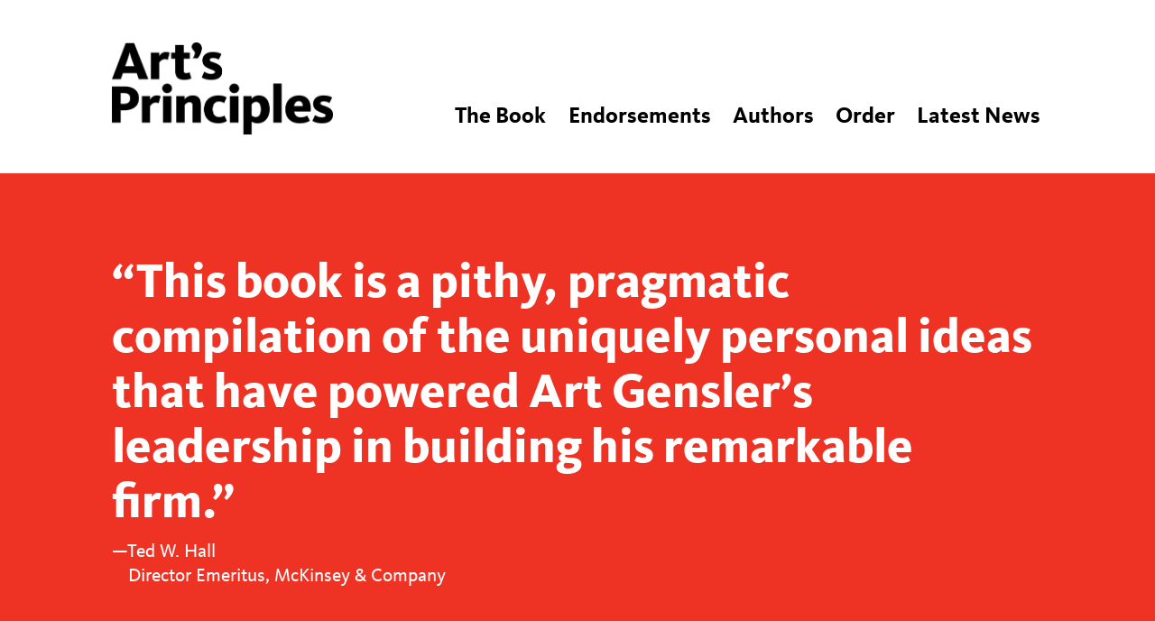

--- FILE ---
content_type: text/html
request_url: https://www.artsprinciples.com/
body_size: 4418
content:
<!DOCTYPE html>
<html>
<head>
	<meta charset="utf-8">
	<meta name="viewport" content="width=device-width, initial-scale=1.0">
	<title>Arts Principles</title>
	<link media="all" rel="stylesheet" href="/css/all.css">
	<link rel="shortcut icon" type="image/png" href="/images/favicon.ico"/>
	<!--[if lt IE 9]>
		<script src="/js/html5shiv.js"></script>
		<link rel="stylesheet" media="all" href="/css/ie.css">
	<![endif]-->
</head>
<body>
	<div id="skip-to"><a accesskey="M" href="#main">main</a></div>
	<noscript><div>Javascript must be enabled for the correct page display</div></noscript>
	<div id="wrapper">
		<div class="w1">
			<header id="header" class="slide">
				<div class="holder">
					<div class="logo"><a href="#"><img src="/images/logo.png" alt="Art's Principles"></a></div>
					<div class="logo-add"><a href="#"><img src="/images/logo02.png" alt="Art's Principles"></a></div>
					<nav id="nav">
						<a href="#" class="opener"><span>Menu</span></a>
						<div class="drop">
							<ul>
								<li class="add-nav"><a href="#">Home</a></li>
								<li><a href="#book">The Book</a></li>
								<li><a href="#endorsements">Endorsements</a></li>
								<li><a href="#authors">Authors</a></li>
								<li><a href="#order">Order</a></li>
								<li class="last"><a href="#news">Latest News</a></li>
							</ul>
						</div>
					</nav>
				</div>
			</header>
			<main id="main" role="main">
				<section class="banner">
					<div class="holder">
						<span class="text">“This book is a pithy, pragmatic compilation of the uniquely personal ideas that have powered Art Gensler’s leadership in building his remarkable firm.”</span><br /><div class="citation-intro">—Ted W. Hall<br /><span class="red-bg-color">—</span>Director Emeritus, McKinsey &amp; Company</div>
					</div>
				</section>
				<div class="content-wrap">
					<section class="book-block" id="book" itemscope itemtype="http://schema.org/Product">
						<div class="img-holder">
							<span data-picture data-alt="image description">
								<span data-src="/images/img01.jpg" ></span>
								<span data-src="/images/img01.jpg" data-media="(max-width:1023px)" ></span>
								<span data-src="/images/img01-2x.jpg" data-media="(max-width:1023px) and (-webkit-min-device-pixel-ratio:1.5), (max-width:1023px) and (min-resolution:144dpi)" ></span> <!-- retina 2x tablet -->
								<span data-src="/images/img01.jpg" data-media="(max-width:767px)" ></span> <!-- retina 1x mobile -->
								<span data-src="/images/img01-2x.jpg" data-media="(max-width:767px) and (-webkit-min-device-pixel-ratio:1.5), (max-width:767px) and (min-resolution:144dpi)" ></span> <!-- retina 2x mobile -->
								<!--[if (lt IE 9) & (!IEMobile)]>
									<span data-src="/images/img01.jpg"></span>
								<![endif]-->
								<noscript><img src="/images/img01.jpg" alt="image description" ></noscript>
							</span>
						</div>
						<div class="detail-info">
							<h1 itemprop="name">The Book</h1>
							<div class="hold">
								<div class="col" itemprop="description">
									<p><em>Art’s Principles</em> reveals the blueprint behind one of the most successful professional services firms, giving career-minded individuals the tools they need to excel in business. The book covers the essentials of leadership, talent acquisition and operations, while outlining the creative strategies that propelled a small business into one of the largest and most admired in its industry.</p>
								</div>
								<div class="col" itemprop="description">
									<p>This guidebook is full of well-tested ideas that are applicable to someone running a small, medium or large professional firm — or running any project where people, profit and customers matter.</p>
								</div>
							</div>
						</div>
					</section>

					<section class="endorsement-block" id="endorsements" itemscope itemtype="http://schema.org/Product">
						<h2 itemprop="name">Endorsements</h2>
						<div class="hold">
						
							<div class="col" itemprop="review" itemscope itemtype="http://schema.org/Review">
								<blockquote>
									<q itemprop="description">Art spent a lifetime building not only one of the world’s best architectural design firms, but a great professional services enterprise. The lessons he has set down will serve a generation of leaders who are seeking to create the best professional services firms for the 21st century.</q>
									<div class="row">
										<cite itemprop="author">Martin Koffel</cite>
										<span class="post">Chairman &amp; CEO<br>URS Corporation</span>
									</div>
								</blockquote>
							</div>
							
							<div class="col" itemprop="review" itemscope itemtype="http://schema.org/Review">
								<blockquote>
									<q itemprop="description"><em>Art’s Principles</em> is such a gift to all of us and gives us yet another reason to admire Art Gensler.  His firm's success has been nothing short of amazing.  Reading this book helps illuminate why Gensler has had such an impact at the intersection of design, architecture and business. There is so much detailed practical knowledge here for all individuals, regardless of industry. It is a must read.</q>
									<div class="row">
										<cite itemprop="author">David Kelley</cite>
										<span class="post">Founder and Chairman<br />IDEO</span>
									</div>
								</blockquote>
							</div>
							
							<div class="col" itemprop="review" itemscope itemtype="http://schema.org/Review">
								<blockquote>
									<q itemprop="description">For years, CEOs have wanted to know the secrets behind Art Gensler’s success in building the #1 design firm in the world.  Here they are in the form of the Principles that guided his leadership — principles, as he often said, that he never learned in architecture school.  There is no “silver bullet” here.  Rather these are principles which, taken together, define the culture of the Gensler firm.</q>
									<div class="row">
										<cite itemprop="author">Jim Edgar</cite>
										<span class="post">Edgar, Dunn &amp; Company and Brand Paradigm LLC</span>
									</div>
								</blockquote>
							</div>
						</div>
						
						<div class="hold row-spacer">
							<div class="col" itemprop="review" itemscope itemtype="http://schema.org/Review">
								<blockquote>
									<q itemprop="description">Art Gensler is the original design thinker. His experience building a successful client-focused, design-centric, international firm is relevant for students, architects, designers, entrepreneurs, and business leaders. This book has valuable lessons for anyone who cares about developing businesses that are not just profitable, but also innovative, sustainable, and meaningful.</q>
									<div class="row">
										<cite itemprop="author">Stephen Beal</cite>
										<span class="post">President<br>California College of the Arts</span>
									</div>
								</blockquote>
							</div>
							<div class="col" itemprop="review" itemscope itemtype="http://schema.org/Review">
								<blockquote>
									<q itemprop="description">Art always asks lots of questions with a unique sense of humor.  As a result his products turn out to be exactly what you want, and the process is fun.  He then gives credit to everyone but himself.  From our experience, this has created the culture of Gensler which has allowed it to grow successfully for so many years.</q>
									<div class="row">
										<cite itemprop="author">James E. Rohr</cite>
										<span class="post">Retired Chairman and CEO<br>PNC Financial Services Group</span>
									</div>
								</blockquote>
							</div>
							<div class="col" itemprop="review" itemscope itemtype="http://schema.org/Review">
								<blockquote>
									<q itemprop="description">It is a must-read for anyone working in or trying to build a professional services firm – which is a very large part of the global economy.  Architects and designers may be interested, but the lessons Art describes apply to law, accounting, advertising, business consulting, and many other firms.</q>
									<div class="row">
										<cite itemprop="author">Martin Manley</cite>
										<span class="post">Executive Director<br>Hult International Business School</span>
									</div>
								</blockquote>
							</div>
						</div>
					</section>

					<section class="author-block" id="authors" itemscope itemtype="http://schema.org/Person">
						<div class="img-holder">
							<span data-picture data-alt="image description">
								<span data-src="/images/img02.jpg" ></span>
								<span data-src="/images/img02.jpg" data-media="(max-width:1023px)" ></span>
								<span data-src="/images/img02-2x.jpg" data-media="(max-width:1023px) and (-webkit-min-device-pixel-ratio:1.5), (max-width:1023px) and (min-resolution:144dpi)" ></span> <!-- retina 2x tablet -->
								<span data-src="/images/img02.jpg" data-media="(max-width:767px)" ></span> <!-- retina 1x mobile -->
								<span data-src="/images/img02-2x.jpg" data-media="(max-width:767px) and (-webkit-min-device-pixel-ratio:1.5), (max-width:767px) and (min-resolution:144dpi)" ></span> <!-- retina 2x mobile -->
								<!--[if (lt IE 9) & (!IEMobile)]>
									<span data-src="/images/img02.jpg"></span>
								<![endif]-->
								<noscript><img src="/images/img02.jpg" alt="image description" ></noscript>
							</span>
						</div>
						<div class="author-details">
							<h2>Authors</h2>
							<div class="hold">
								<div class="col">
									<span class="title" itemprop="name">Arthur Gensler</span>
									<p>Arthur Gensler is an architect and entrepreneur who founded the Gensler design firm in 1965. The business has thrived for 50 years, growing from a three-person office to the largest design firm in the world. Its success is based on a combination of exceptional design services, innovative leadership, and team-oriented infrastructure. An early advocate of social networking, Art cultivated enduring relationships with a diverse range of clients, including Bank of America, Gap, and Cushman &amp; Wakefield. A graduate of Cornell University’s College of Architecture, Art and Planning, he has earned many honors, including the Cornell Entrepreneur of the Year Award in 1995, as well as Ernst &amp; Young’s Lifetime Achievement Award. In 2000, Gensler received the American Institute of Architects’ “Firm of the Year” award.</p>
								</div>
								<div class="col">
									<span class="title" itemprop="name">Michael TS Lindenmayer</span>
									<p>Michael is an entrepreneur, educator, and writer. He thinks about the core business and design principles required to reach scale and make an impact. For the past 20 years, he has applied these to for-profit and not-for-profit ventures in the US, Europe, South Asia, and Latin America. He is an associate fellow at the University of Chicago’s Booth Business School. He contributes to <em>Forbes</em> and is the co-author of <em>Charity and Philanthropy For Dummies</em>.</p><p>Together with Arthur Gensler, Michael co-founded an education platform that teaches the core concepts shared in <em>Art’s Principles</em>.</p>
								</div>
							</div>
						</div>
					</section>
				</div>

				<section class="order-block" id="order">
					<div class="holder">
						<div class="buy-now-wrapper">
							<a class="buy-now" href="http://www.amazon.com/Arts-Principles-hard-learned-world-class-professional/dp/0986106909">
								BUY ON AMAZON <br/><small>(Paperback and Kindle)</small>
							</a>
							<div class="buy-options">
								<p>
									<strong><em>Art’s Principles</em> may also be purchased from:</strong><br/>
									<a href="http://www.barnesandnoble.com/w/arts-principles-arthur-gensler/1121633672?ean=9780986106903"><strong>Barnes &amp; Noble</strong></a> (Paperback and eBook)<br/>
									<a href="https://itunes.apple.com/us/book/arts-principles-50-years-hard/id984292819?mt=11"><strong>iTunes</strong></a> (iBook)<br/>
									<a href="https://www.amazon.cn/dp/B07BZ5B98X/ref=sr_1_1?ie=UTF8&amp;qid=1526872009&amp;sr=8-1&amp;keywords=%E4%BA%9A%E7%91%9F%E6%B3%95%E5%88%99"><strong>Amazon.cn</strong></a> (书)<br/>
									<a href="http://product.dangdang.com/25257988.html"><strong>Dangdang.com</strong></a> (书)<br/>
								</p>
							</div>
						</div>
					</div>
				</section>

				<section class="news-block" id="news">
					<div class="img-holder">
						<span data-picture data-alt="image description">
							<span data-src="/images/img03.jpg" ></span>
							<span data-src="/images/img03.jpg" data-media="(max-width:1023px)" ></span>
							<span data-src="/images/img03-2x.jpg" data-media="(max-width:1023px) and (-webkit-min-device-pixel-ratio:1.5), (max-width:1023px) and (min-resolution:144dpi)" ></span> <!-- retina 2x tablet -->
							<span data-src="/images/img03.jpg" data-media="(max-width:767px)" ></span> <!-- retina 1x mobile -->
							<span data-src="/images/img03-2x.jpg" data-media="(max-width:767px) and (-webkit-min-device-pixel-ratio:1.5), (max-width:767px) and (min-resolution:144dpi)" ></span> <!-- retina 2x mobile -->
							<!--[if (lt IE 9) & (!IEMobile)]>
								<span data-src="/images/img03.jpg"></span>
							<![endif]-->

							<noscript><img src="/images/img03.jpg" alt="image description" ></noscript>
						</span>
					</div>
					<div class="news-details">
						<h2>Latest News</h2>
						<div class="hold">
							<div id="twitter">

<div class="col">
	
	<span class="hold"><span class="title" itemprop="name">Fortune</span>
	<a href="http://fortune.com/2015/09/29/steve-jobs-apple/" target="_blank">Art shares the most important lesson Steve Jobs taught him</a>
	</span>
	
	
	<span class="hold"><span class="title" itemprop="name">Inc. Magazine</span>
	<a href="http://www.inc.com/brian-oconnor/this-ceo-figured-how-to-root-out-the-scourge-of-every-startup-50-years-ago.html" target="_blank">Art Gensler praised for finding the keys to employee happiness</a>
	</span>

	<span class="hold"><span class="title" itemprop="name">San Francisco Gate</span>
	<a href="http://www.sfgate.com/bayarea/article/Art-Gensler-proud-of-design-largest-architect-5321208.php" target="_blank">This feature story highlights the many milestones of Art’s career</a></span>
	
	<span class="hold"><span class="title" itemprop="name">Forbes</span>
	<a href="http://www.forbes.com/sites/michaellindenmayer/2012/11/13/fireside-chats-with-art-gensler-the-learning-leader/" target="_blank"><em>Art’s Principles</em> co-author Michael Lindenmayer authors a column on Art, the “Learning Leader”</a>
	</span>
	
	
</div>


<div class="col">
	<span class="hold"><span class="title" itemprop="name">Interior Design Magazine</span>
	<a href="http://www.interiordesign.net/idtv/detail/822/" target="_blank">Interior Design Magazine’s editor in chief brings her camera crew to Gensler’s San Francisco office for a chat with Art</a>
	</span>

	<span class="hold"><span class="title" itemprop="name">Building Design + Construction</span>
	<a href="http://www.bdcnetwork.com/art-gensler-still-making-difference-clients-every-day" target="_blank">This in-depth article covers Art’s story from family-owned business to largest architecture firm</a>
	</span>

	<span class="hold"><span class="title" itemprop="name">Teknion: Design Does Matter</span>
	<a href="https://youtu.be/qxtq-DSY83g" target="_blank">In this video, Art shares advice on client relationships and stresses design’s potential to make the world a better place</a>
	</span>
	
	
</div>

							</div>
						</div>
					</div>
				</section>
			</main>
		</div>

		<footer id="footer">
			<div class="holder">
				<span class="copyright">&copy; 2015 Art’s Principles, <em>All Rights Reserved</em></span>
			</div>
		</footer>
		<div id="skip"><a  accesskey="T" href="#wrapper">Back to top</a></div>
	</div>

<script src="/js/jquery-3.6.0.min.js"></script>
<script src="/js/jquery.main.js"></script>
<script>
  (function(i,s,o,g,r,a,m){i['GoogleAnalyticsObject']=r;i[r]=i[r]||function(){
  (i[r].q=i[r].q||[]).push(arguments)},i[r].l=1*new Date();a=s.createElement(o),
  m=s.getElementsByTagName(o)[0];a.async=1;a.src=g;m.parentNode.insertBefore(a,m)
  })(window,document,'script','//www.google-analytics.com/analytics.js','ga');

  ga('create', 'UA-61020122-1', 'auto');
  ga('send', 'pageview');
</script>
</body>
</html>



--- FILE ---
content_type: text/css
request_url: https://www.artsprinciples.com/css/all.css
body_size: 3203
content:
@font-face {
	font-family: "KievitWeb-Book";
	src: url("../fonts/KievitWeb-Book.eot");
	src: url("../fonts/KievitWeb-Book.woff") format("woff");
}

@font-face {
	font-family: "KievitWeb-Bold";
	src: url("../fonts/KievitWeb-Bold.eot");
	src: url("../fonts/KievitWeb-Bold.woff") format("woff");
}

@font-face {
	font-family: "KievitWeb-Xbold";
	src: url("../fonts/KievitWeb-Xbold.eot");
	src: url("../fonts/KievitWeb-Xbold.woff") format("woff");
}

#header .holder:after,
#nav:after,
.book-block:after,
.book-block .detail-info .hold:after,
.endorsement-block .hold:after,
.author-block .author-details .hold:after,
.news-block .news-details .hold:after {
	content: " ";
	display: block;
	clear: both;
}

#nav ul {
	margin: 0;
	padding: 0;
	list-style: none;
}

html {
	box-sizing: border-box;
	height: 100%;
	margin: 0;
	font-size: 62.5%;
}

*,
*:before,
*:after {
	box-sizing: inherit;
}

* {
	font-size: 100.01%;
}

body {
	margin: 0;
	color: #000;
	background: #fff;
	font: 2.1em/1.33em "KievitWeb-Book", Arial, Helvetica, sans-serif;
	min-width: 320px;
	-webkit-text-size-adjust: 100%;
	-ms-text-size-adjust: none;
	height: 100%;
}

* {
	max-height: 1000000px;
}

article,
aside,
details,
figcaption,
figure,
footer,
header,
main,
nav,
section,
summary {
	display: block;
}

img {
	border-style: none;
	max-width: 100%;
	vertical-align: top;
}

a {
	text-decoration: none;
	color: #ee3224;
}

a:hover {
	text-decoration: none;
}

input,
textarea,
select {
	font: 100% "KievitWeb-Book", Arial, Helvetica, sans-serif;
	color: #ee3224;
	vertical-align: middle;
}

form,
fieldset {
	margin: 0;
	padding: 0;
	border-style: none;
}

button::-moz-focus-inner,
input::-moz-focus-inner {
	border: 0;
	padding: 0;
}

button,
html input[type="button"],
input[type="reset"],
input[type="submit"] {
	-webkit-appearance: button;
	cursor: pointer;
}

input[type="submit"]:hover,
button:hover {
	cursor: pointer;
}

input[type="text"],
input[type="password"],
input[type="file"],
input[type="submit"],
input[type="search"],
input[type="email"],
textarea {
	-webkit-appearance: none;
	-webkit-border-radius: 0;
}

input[type="text"],
input[type="tel"],
input[type="email"],
input[type="url"],
input[type="password"],
input[type="search"],
textarea {
	margin: 0;
	padding: 4px 7px;
	border: none;
}

textarea {
	overflow: auto;
	resize: vertical;
	vertical-align: top;
}

input[type="checkbox"],
input[type="radio"] {
	padding: 0;
}

input[type="search"]::-webkit-search-cancel-button,
input[type="search"]::-webkit-search-decoration {
	-webkit-appearance: none;
}

h1,
h2,
h3,
h4,
h5,
h6 {
	font-family: "KievitWeb-Book", Arial, Helvetica, sans-serif;
	line-height: 1.2em;
	margin: 0 0 1.2em;
}

p {
	margin: 0 0 1.2em;
}

sub,
sup {
	font-size: 75%;
	line-height: 0;
	position: relative;
	vertical-align: baseline;
}

sup {
	top: -.5em;
}

sub {
	bottom: -.25em;
}

table {
	border-collapse: collapse;
	border-spacing: 0;
}

strong {
	font-family: "KievitWeb-Bold", Arial, Helvetica, sans-serif;
	font-weight: normal;
}

#wrapper {
	display: table;
	height: 100%;
	width: 100%;
	table-layout: fixed;
}

.w1 {
	overflow: hidden;
	position: relative;
}

#header {
	width: 100%;
	background: #fff;
	position: absolute;
	top: 0;
	z-index: 9999;
	-webkit-transition: all .4s ease-in-out;
	transition: all .4s ease-in-out; /* burger menu style */ /* close button transition */
}

#header.fixed-position {
	box-shadow: 3px 4px 5px rgba(0, 0, 0, .12);
}

#header.fixed-position .holder {
	max-width: 1024px;
	padding-top: 11px;
	padding-bottom: 5px;
}

#header.fixed-position .logo-add {
	display: block;
}

#header.fixed-position .logo {
	display: none;
}

#header.fixed-position #nav {
	margin: 2px 7.1% 0 0;
	width: 565px;
}

#header.fixed-position #nav ul li {
	font-size: 21px;
	line-height: 25px;
	margin: 0 1.8%;
}

#header .holder {
	max-width: 1112px;
	margin: 0 auto;
	padding: 47px 40px 43px;
	-webkit-transition: all .4s ease-in-out;
	transition: all .4s ease-in-out;
}

#header .logo {
	width: 245px;
	float: left;
	-webkit-transition: all .4s ease-in-out;
	transition: all .4s ease-in-out;
}

#header .logo img {
	width: 100%;
	height: auto;
}

#header .logo-add {
	display: none;
	width: 190px;
	float: left;
	-webkit-transition: all .4s ease-in-out;
	transition: all .4s ease-in-out;
}

#header .logo-add img {
	width: 100%;
	height: auto;
}

#header .opener {
	float: right;
	width: 23px;
	height: 20px;
	position: relative;
	text-indent: -9999px;
	overflow: hidden;
}

#header .opener:hover {
	opacity: .8;
}

#header .opener:before,
#header .opener:after,
#header .opener span {
	background: #ee3224;
	position: absolute;
	top: 10px;
	left: 0;
	right: 0;
	height: 4px;
	margin-top: -2px; /* height/2 */
	-webkit-transition: all .2s linear;
	transition: all .2s linear;
}

#header .opener:before,
#header .opener:after {
	content: "";
	top: 2px;
}

#header .opener:after {
	top: 18px;
}

#nav {
	float: right;
	width: 690px;
	margin: 68px .3% 0 0;
}

#nav .opener {
	display: none;
}

#nav ul {
	font-size: 0;
	letter-spacing: -4px;
	text-align: right;
}

#nav ul li {
	font: 25px/29px "KievitWeb-Bold", Arial, Helvetica, sans-serif;
	display: inline-block;
	vertical-align: top;
	letter-spacing: 0;
	margin: 0 1.75%;
}

#nav ul li.last {
	margin-right: 0;
}

#nav ul li.active a {
	color: #ee3224;
}

#nav ul li a {
	color: #000;
}

#nav ul li a:hover {
	color: #ee3224;
}

#nav ul li.add-nav {
	display: none;
}

.banner {
	background: #ee3224;
	color: #fff;
}

.banner .holder {
	max-width: 1112px;
	margin: 0 auto;
	padding: 285px 40px 100px;
}

.banner .text {
	font: 2.56em/1.15em "KievitWeb-Xbold", Arial, Helvetica, sans-serif;
}

.banner a {
	color: #999;
}

.content-wrap {
	max-width: 1056px;
	margin: 0 auto;
	padding: 0 16px;
}

h1,
h2 {
	display: none;
}

.book-block {
	padding: 65px 40px 144px;
	border-bottom: 1px solid #000;
}

.book-block .img-holder {
	float: left;
	width: 307px;
	margin: 0 2.1% 0 0;
}

.book-block .img-holder img {
	max-width: 100%;
	height: auto;
}

.book-block .detail-info {
	overflow: hidden;
	margin: 10px 0 0;
}

.book-block .detail-info .col {
	float: left;
	width: 47.2%;
	margin: 0 0 0 5.6%;
}

.book-block .detail-info .col:first-child {
	margin: 0;
}

.book-block .detail-info .col p {
	margin: 0 0 10px;
}

.endorsement-block {
	padding: 74px 40px 109px;
	border-bottom: 1px solid #000;
}

.endorsement-block .col {
	width: 30.4%;
	float: left;
	margin: 0 0 0 4.3%;
}

.endorsement-block .col:first-child {
	margin: 0;
}

.endorsement-block blockquote {
	margin: 0;
}

.endorsement-block blockquote q {
	margin: 0 0 28px;
	display: block;
	font-family: "KievitWeb-Book", Arial, Helvetica, sans-serif;
}

.endorsement-block blockquote .row cite {
	font-style: normal;
	display: block;
	font-family: "KievitWeb-Bold", Arial, Helvetica, sans-serif;
}

.endorsement-block blockquote .row .post {
	color: #ee3224;
}

.author-block {
	padding: 40px 40px 49px;
}

.author-block .img-holder {
	width: 254px;
	float: left;
	margin: 0 6.4% 0 1.3%;
}

.author-block .img-holder img {
	width: 100%;
	height: auto;
}

.author-block .author-details {
	overflow: hidden;
	margin: 34px 0 0;
}

.author-block .author-details .col {
	width: 48%;
	float: left;
	margin: 0 0 0 4%;
}

.author-block .author-details .col:first-child {
	margin: 0 0 24px;
}

.author-block .author-details .col p {
	margin: 0 0 10px;
}

.author-block .author-details .title {
	font-family: "KievitWeb-Bold", Arial, Helvetica, sans-serif;
	display: block;
}

.order-block {
	background: #e2e2e2;
}

.order-block .holder {
	max-width: 1044px;
	margin: 0 auto;
	padding: 64px 40px 44px;
}

.order-block .heavy-title {
	font: 1.53em/1.23em "KievitWeb-Xbold", Arial, Helvetica, sans-serif;
	margin: 0 0 50px;
	padding: 0 28px;
	display: block;
}

.order-block .buy-now-wrapper {
	text-align: center;
	padding-bottom: 20px;
}
.order-block .buy-now {
	font: 25px/18px "KievitWeb-Bold", Arial, Helvetica, sans-serif;
	width: 288px;
	color: #fff;
	background: #ee3224;
	display: inline-block;
	padding: 15px 18px 7px;
	cursor: pointer;
}
.order-block .buy-now small {
	font-size: 15px;
	font-family: "KievitWeb-Book", Arial, Helvetica, sans-serif;
}
.order-block .buy-now:hover {
	color: #fff;
	background: #EE3224;
	opacity: .8;
}

.order-block .buy-options {
	font-size: 15px;
	line-height: 20px;
	text-align: left;
	max-width: 288px;
	padding-top: 21px;
	margin: auto;
	overflow: visible;
	white-space: nowrap;
}
.order-block .buy-options p {
	margin: 0;
}

.order-block .order-form {
	width: 59.6%;
	margin: 0 auto;
	text-align: center;
}

.order-block .order-form .row {
	margin: 0 0 8px;
}

.order-block .order-form .row.error input[type="text"],
.order-block .order-form .row.error input[type="email"],
.order-block .order-form .row.error textarea {
	border: 1px solid #f00;
}

.order-block .order-form input[type="text"],
.order-block .order-form input[type="email"],
.order-block .order-form textarea {
	font-size: 21px;
	padding: 21px 12px 18px;
	width: 100%;
	height: 60px;
	background: #fff;
	line-height: 23px;
	outline: none;
	color: #ee3224;
}

.order-block .order-form textarea {
	min-height: 60px !important;
	padding: 18px 12px;
	overflow: auto;
}

.order-block .order-form input[type="submit"] {
	height: 60px;
	width: 288px;
	background: #7f7f7f;
	font: 25px/27px "KievitWeb-Bold", Arial, Helvetica, sans-serif;
	color: #fff;
	text-transform: uppercase;
	border: none;
	margin: 24px 0 0;
	padding: 13px 10px 10px;
}

.order-block .order-form input[type="submit"]:hover {
	opacity: .8;
}

#formprogress {
	font-size: 1.52em;
	line-height: 1.3;
	text-align: center;
	display: none;
}

.news-block {
	max-width: 1024px;
	margin: 0 auto;
	padding: 76px 40px 48px;
}

.news-block .img-holder {
	float: left;
	width: 230px;
	margin: 35px 7.2% 0 3%;
}

.news-block .news-details {
	overflow: hidden;
}

.news-block .news-details .hold .link:hover {
	color: #f66;
}

.news-block .news-details .col {
	width: 47%;
	margin: 0 0 0 6%;
	float: left;
}

.news-block .news-details .col:first-child {
	margin: 0;
}

.news-block .news-details .hold {
	margin: 0 0 28px;
	display: block;
}

.news-block .news-details .uname {
	font-family: "KievitWeb-Bold", Arial, Helvetica, sans-serif;
	font-weight: normal;
}

.news-block .news-details .subject {
	color: #999;
}

.news-block .news-details .subject:hover {
	color: #666;
}

.news-block .news-details .tags {
	color: #ee3224;
}

.news-block .news-details .tags:hover {
	color: #f66;
}

.news-details .hold .title {
	font-family: "KievitWeb-Bold", Arial, Helvetica, sans-serif;
	display: block;

}

#footer {
	background: #000;
	width: 100%;
	overflow: hidden; /*for FF on Windows 7*/
	display: table-footer-group;
	height: 1%;
}

#footer .holder {
	max-width: 1056px;
	margin: 0 auto;
	padding: 35px 40px;
}

#footer .copyright {
	font-family: "KievitWeb-Bold", Arial, Helvetica, sans-serif;
	color: #a3a3a3;
}

#footer .copyright em {
	font-style: normal;
}

::-webkit-input-placeholder {
	color: #ee3224;
}

::-moz-placeholder {
	opacity: 1;
	color: #ee3224;
}

:-moz-placeholder {
	color: #ee3224;
}

:-ms-input-placeholder {
	color: #ee3224;
}

.placeholder {
	color: #ee3224;
}

#skip-to a {
	position: absolute;
	left: -10000px;
	top: auto;
	width: 1px;
	height: 1px;
	overflow: hidden;
}

#skip-to a:focus {
	position: static;
	width: auto;
	height: auto;
}

#skip-to,
#skip {
	display: none;
}

#skip a {
	position: absolute;
	left: -10000px;
	top: auto;
	width: 1px;
	height: 1px;
	overflow: hidden;
}

#skip a:focus {
	position: static;
	width: auto;
	height: auto;
}

.row-spacer {
	margin-top: 48px;
}
.citation-intro{
	padding-top: 8px;
}
.red-bg-color{
color: #ee3224;
}

@media only screen and (max-width: 1024px) {
	#header.fixed-position #nav {
		margin: 2px 0 0;
		width: 495px;
	}

	#header.fixed-position #nav ul li {
		margin: 0 1%;
		font-size: 20px;
		line-height: 24px;
	}

	#header #nav ul .last,
	#header.fixed-position #nav ul .last {
		margin-right: 0;
	}

	#header .holder {
		padding: 25px 40px;
	}

	#header .logo {
		width: 150px;
	}

	#nav {
		width: 530px;
		margin: 35px 0 0;
	}

	#nav ul li {
		font-size: 20px;
		line-height: 24px;
	}

	.banner .holder {
		padding: 200px 40px 100px;
	}

	.content-wrap {
		padding: 0 40px;
	}

	.book-block {
		padding: 64px 0 144px;
	}

	.endorsement-block {
		padding: 74px 0 110px;
	}

	.author-block {
		padding: 40px 0 49px;
	}

	.order-block .holder {
		padding: 71px 40px 41px;
	}

	.order-block .order-form {
		width: 65.3%;
	}

	.news-block {
		padding: 57px 40px 98px;
	}

	.news-block .img-holder {
		margin: 37px 7% 0 3%;
	}

	.news-block .news-details .col {
		width: 48%;
		margin: 0 0 0 4%;
	}

	#footer .holder {
		padding: 35px 40px;
	}
}

@media only screen and (max-width: 944px) {
	#header .holder {
		padding-top: 25px;
		padding-bottom: 25px;
	}
}

@media only screen and (max-width: 768px) {
	body {
		font-size: 18px;
		line-height: 24px;
	}

	#header .holder {
		padding: 11px 16px 7px;
	}

	#header.fixed-position #nav {
		width: auto;
		margin: 1px 0 0;
	}

	#header.fixed-position #nav ul li {
		margin: 0 0 10px;
	}

	#header .holder {
		padding-top: 11px;
		padding-bottom: 7px;
	}

	#header .logo {
		display: none;
	}

	#header .logo-add {
		display: block;
	}

	#header.slide .drop {
		left: -264px;
		-webkit-transition: all .25s linear;
		transition: all .25s linear;
	}

	#header.slide.active .drop {
		left: 0;
	}

	#nav {
		margin: 1px 0 0;
		width: auto;
	}

	#nav .opener {
		display: block;
	}

	#nav .drop {
		overflow: hidden;
		position: absolute;
		top: 0;
		bottom: -9999px;
		left: 0;
		z-index: 999;
		width: 264px;
		background: #000;
		padding: 10px 0 0;
	}

	#nav ul {
		text-align: left;
	}

	#nav ul li {
		display: block;
		margin: 0 0 10px;
	}

	#nav ul li a {
		color: #fff;
		display: block;
		padding: 3px 15px;
	}

	#nav ul li a:hover {
		background: #161616;
	}

	#nav ul li.add-nav {
		display: block;
	}

	.banner .holder {
		padding: 92px 16px 54px;
	}

	.banner .text {
		font-size: 26px;
		line-height: 30px;
	}

	.content-wrap {
		padding: 0;
	}

	h1,
	h2 {
		display: block;
		font: 21px/25px "KievitWeb-Bold", Arial, Helvetica, sans-serif;
		margin: 0 0 24px;
	}

	.book-block {
		padding: 49px 16px 32px;
	}

	.book-block .img-holder {
		width: 100%;
		margin: 0 0 18px;
		padding: 0 0 0 60px;
		float: none;
		text-align: center;
	}

	.book-block .detail-info .col {
		width: 100%;
		margin: 15px 0 0;
	}

	.endorsement-block {
		padding: 47px 16px 42px;
	}

	.endorsement-block .col,
	.row-spacer {
		width: 100%;
		margin: 17px 0 0;
		padding: 21px 0 0;
		float: none;
		border-top: 1px solid #000;
	}

	.endorsement-block .col:first-child {
		border-top: 0;
		margin: 0;
		padding: 0;
	}

	.endorsement-block blockquote q {
		margin: 0 0 24px;
	}

	.author-block {
		padding: 42px 16px 32px;
	}

	.author-block .img-holder {
		float: none;
		width: 174px;
		padding: 0 11px 0 0;
		margin: 0 auto 31px;
	}

	.author-block .author-details {
		margin: 0;
	}

	.author-block .author-details .col {
		float: none;
		margin: 0;
		width: 100%;
	}

	.order-block .holder {
		padding: 46px 16px 37px;
	}

	.order-block .buy-now-wrapper {
		padding-bottom: 9px;
	}
	
	.order-block .buy-now {
		width: 216px;
		font-size: 19px;
		padding: 12px 16px 5px;
	}
	.order-block .buy-now small {
		font-size: 14px;
	}

	.order-block .heavy-title {
		font-size: 26px;
		line-height: 30px;
		margin: 0 0 30px;
	}

	.order-block .order-form {
		width: 100%;
		margin: 0;
	}

	.order-block .order-form .row {
		margin: 0 0 6px;
	}

	.order-block .order-form input[type="text"],
	.order-block .order-form input[type="email"],
	.order-block .order-form textarea {
		height: 45px;
		padding: 13px 10px 10px;
		line-height: 25px;
	}

	.order-block .order-form textarea {
		padding: 11px 10px;
		min-height: 45px !important;
		line-height: 22px;
	}

	.order-block .order-form input[type="submit"] {
		width: 216px;
		height: 44px;
		margin: 10px 0 0;
		font-size: 19px;
		line-height: 21px;
	}

	.news-block {
		padding: 45px 16px 18px;
	}

	.news-block .img-holder {
		float: none;
		width: 175px;
		margin: 0 auto 8px;
	}

	.news-block .news-details .col {
		width: 100%;
		float: none;
		margin: 0;
	}

	.news-block .news-details .hold {
		margin: 0 0 24px;
	}

	#footer .holder {
		padding: 13px 16px;
	}

	#footer .copyright em {
		display: block;
	}
}

@media print {
	* {
		text-shadow: none !important;
		color: #000 !important;
		background: transparent !important;
		box-shadow: none !important;
		min-width: 0 !important;
		height: auto !important;
		page-break-inside: always;
		overflow: hidden !important;
		font-family: Arial, "Helvetica Neue", Helvetica, sans-serif !important;
	}

	a {
		text-decoration: none;
	}

	a:visited {
		text-decoration: underline;
	}

	a[href]:after {
		content: " (" attr(href) ")";
	}

	abbr[title]:after {
		content: " (" attr(title) ")";
	}

	a[href^="javascript:"]:after,
	a[href^="#"]:after {
		content: "";
	}

	pre,
	blockquote {
		border: 1px solid #999;
		page-break-inside: avoid;
	}

	thead {
		display: table-header-group;
	}

	tr,
	img {
		page-break-inside: avoid;
	}

	img {
		max-width: 100% !important;
		height: auto !important;
	}

	p,
	h2,
	h3 {
		orphans: 3;
		widows: 3;
	}

	h2,
	h3 {
		page-break-after: avoid;
	}

	select {
		background: #fff !important;
	}

	#header {
		position: static !important;
		margin: 0 0 10px;
	}

	#header .holder {
		padding: 0 !important;
	}

	#nav {
		display: none;
	}

	.banner .holder {
		padding: 0;
	}

	.banner .text {
		font-size: 30px;
		line-height: 34px;
	}

	.content-wrap {
		padding: 0;
	}

	h1,
	h2 {
		display: block;
	}

	.book-block {
		padding: 20px 0;
	}

	.book-block .img-holder {
		float: none;
		margin: 0 auto 10px !important;
	}

	.book-block .detail-info .col {
		margin: 0;
		float: none;
		width: 100%;
	}

	.endorsement-block {
		padding: 20px 0;
	}

	.endorsement-block .col {
		float: none;
		width: 100%;
		margin: 0;
	}

	.endorsement-block blockquote {
		border: none;
		margin: 0 0 20px;
	}

	.endorsement-block blockquote q {
		margin: 0 0 10px;
	}

	.author-block {
		padding: 20px 0;
	}

	.author-block .img-holder {
		display: none;
	}

	.author-block .author-details {
		margin: 0;
	}

	.author-block .author-details .col {
		width: 100%;
		float: none;
		margin: 0 0 10px;
	}

	.order-block {
		display: none;
	}

	.news-block {
		display: none;
	}

	.news-block .img-holder {
		display: none;
	}

	.news-block .news-details .col {
		float: none;
		width: 100%;
		margin: 0 0 10px;
	}

	#footer {
		display: block;
	}
}



--- FILE ---
content_type: text/plain
request_url: https://www.google-analytics.com/j/collect?v=1&_v=j102&a=1832510743&t=pageview&_s=1&dl=https%3A%2F%2Fwww.artsprinciples.com%2F&ul=en-us%40posix&dt=Arts%20Principles&sr=1280x720&vp=1280x720&_u=IEBAAEABAAAAACAAI~&jid=1041573781&gjid=1814565501&cid=1999857464.1769632080&tid=UA-61020122-1&_gid=301730473.1769632080&_r=1&_slc=1&z=937449468
body_size: -452
content:
2,cG-HCMLCNPSX0